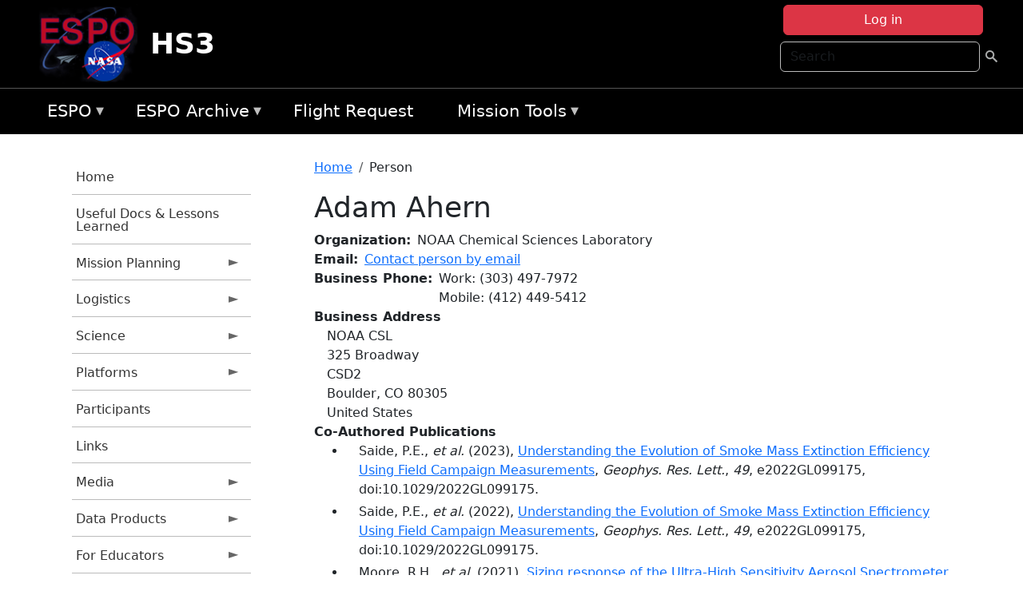

--- FILE ---
content_type: text/html; charset=UTF-8
request_url: https://espo.nasa.gov/hs3/person/Adam_Ahern
body_size: 11687
content:

<!DOCTYPE html>
<html lang="en" dir="ltr" class="h-100">
  <head>
    <meta charset="utf-8" />
<meta name="Generator" content="Drupal 10 (https://www.drupal.org)" />
<meta name="MobileOptimized" content="width" />
<meta name="HandheldFriendly" content="true" />
<meta name="viewport" content="width=device-width, initial-scale=1.0" />
<link rel="icon" href="/themes/custom/espo_bootstrap/favicon.ico" type="image/vnd.microsoft.icon" />
<link rel="canonical" href="https://espo.nasa.gov/hs3/person/Adam_Ahern" />
<link rel="shortlink" href="https://espo.nasa.gov/hs3/node/62507" />

    <title>Adam Ahern | HS3</title>
    <link rel="stylesheet" media="all" href="/sites/default/files/css/css_yKhLN6I4o1GKDcKa5b9-ZwhlOPcjyJJ9dAgPx1ESW2A.css?delta=0&amp;language=en&amp;theme=espo_bootstrap&amp;include=[base64]" />
<link rel="stylesheet" media="all" href="/sites/default/files/css/css_UpeU-hBailEe75_NONjXVIw3AWzsJfVPlGm_ZbzYorY.css?delta=1&amp;language=en&amp;theme=espo_bootstrap&amp;include=[base64]" />

    <script src="/sites/default/files/js/js_ydoQoqG9T2cd9o9r_HQd_vZ9Ydkq5rB_dRzJgFpmOB0.js?scope=header&amp;delta=0&amp;language=en&amp;theme=espo_bootstrap&amp;include=[base64]"></script>
<script src="https://dap.digitalgov.gov/Universal-Federated-Analytics-Min.js?agency=NASA&amp;subagency=ARC&amp;cto=12" async id="_fed_an_ua_tag" type="text/javascript"></script>
<script src="https://use.fontawesome.com/releases/v6.4.0/js/all.js" defer crossorigin="anonymous"></script>
<script src="https://use.fontawesome.com/releases/v6.4.0/js/v4-shims.js" defer crossorigin="anonymous"></script>

  </head>
  <body class="path-node page-node-type-person   d-flex flex-column h-100">
        <div class="visually-hidden-focusable skip-link p-3 container">
      <a href="#main-content" class="p-2">
        Skip to main content
      </a>
    </div>
    
    <!-- <div class="dialog-off-canvas-main-canvas" data-off-canvas-main-canvas> -->
    
<header>
        <div class="region region-header">
	<div id="block-espo-bootstrap-account-menu" class="contextual-region block block-menu-block block-menu-blockaccount">
  
    <div data-contextual-id="block:block=espo_bootstrap_account_menu:langcode=en&amp;domain_microsite_base_path=hs3|menu:menu=account:langcode=en&amp;domain_microsite_base_path=hs3" data-contextual-token="EQsgs3nbEvEiqmZWIzXsWK4rMUDB96xYoNLSWLI5Lfc" data-drupal-ajax-container=""></div>
      <p><div><div class="espo-ajax-login-wrapper"><a href="/hs3/espo-auth/ajax-login" class="button button--danger use-ajax" style="margin-top:-10px; width:250px;" data-dialog-type="dialog" data-dialog-renderer="off_canvas" data-dialog-options="{&quot;width&quot;:&quot;auto&quot;}">Log in</a></div></div>
</p>
  </div>
<div class="search-block-form contextual-region block block-search container-inline" data-drupal-selector="search-block-form" id="block-espo-bootstrap-search-form-block" role="search">
  
    <div data-contextual-id="block:block=espo_bootstrap_search_form_block:langcode=en&amp;domain_microsite_base_path=hs3" data-contextual-token="xBjgOoClg9K65VEaqLYqKpYTLv94Auj3EHQEQoAfF8k" data-drupal-ajax-container=""></div>
      <form data-block="header" action="/hs3/search/node" method="get" id="search-block-form" accept-charset="UTF-8">
  <div class="js-form-item form-item js-form-type-search form-type-search js-form-item-keys form-item-keys form-no-label">
      <label for="edit-keys" class="visually-hidden">Search</label>
        
  <input title="Enter the terms you wish to search for." placeholder="Search" data-drupal-selector="edit-keys" type="search" id="edit-keys" name="keys" value="" size="15" maxlength="128" class="form-search form-control" />


        </div>
<div data-drupal-selector="edit-actions" class="form-actions js-form-wrapper form-wrapper" id="edit-actions">
        <input data-drupal-selector="edit-submit" type="submit" id="edit-submit" value=" " class="button js-form-submit form-submit btn btn-primary" />

</div>

</form>

  </div>
<div id="block-espo-bootstrap-branding" class="contextual-region block block-system block-system-branding-block">
  
    <div data-contextual-id="block:block=espo_bootstrap_branding:langcode=en&amp;domain_microsite_base_path=hs3" data-contextual-token="UVD3L3TkVcjvKJ23CvAp7OoJj5so9GiBh--CNTNCnSI" data-drupal-ajax-container=""></div>
  <div class="navbar-brand d-flex align-items-center">

    <a href="/hs3" title="Home" rel="home" class="site-logo d-block">
    <img src="/themes/custom/espo_bootstrap/espo_logo.png" alt="Home" fetchpriority="high" />
  </a>
  
  <div>
        <a href="/hs3" title="Home" rel="home" class="site-title">
      HS3
    </a>
    
      </div>
</div>
</div>

    </div>


    	<nav class="navbar navbar-expand-lg navbar-dark text-light bg-dark">
	    

	     <!-- remove toggle --- <button class="navbar-toggler collapsed" type="button" data-bs-toggle="collapse"
			data-bs-target="#navbarSupportedContent" aria-controls="navbarSupportedContent"
			aria-expanded="false" aria-label="Toggle navigation"> 
		    <span class="navbar-toggler-icon"></span>
		</button> --- -->

		<div class="<!--collapse navbar-collapse-->" id="navbarSupportedContent">
		        <div class="region region-nav-main">
	<div data-drupal-messages-fallback class="hidden"></div>
<div id="block-espo-bootstrap-menu-block-espo-main" class="contextual-region block block-superfish block-superfishespo-main">
  
    <div data-contextual-id="block:block=espo_bootstrap_menu_block_espo_main:langcode=en&amp;domain_microsite_base_path=hs3|menu:menu=espo-main:langcode=en&amp;domain_microsite_base_path=hs3" data-contextual-token="41BytrPQahPPkwmzug-lZGNqZQzQhJ0dvD3XBgdT6-Q" data-drupal-ajax-container=""></div>
      
<ul id="superfish-espo-main" class="menu sf-menu sf-espo-main sf-horizontal sf-style-none">
  
<li id="espo-main-menu-link-contentdc0e163f-4c4b-425f-a901-1db930b0d793" class="sf-depth-1 menuparent"><a href="/hs3/content/Earth_Science_Project_Office" title="Link to the ESPO home page" class="sf-depth-1 menuparent">ESPO</a><ul><li id="espo-main-menu-link-content4441c5c2-3ca8-4d3b-a1de-1cdf4c64e04f" class="sf-depth-2 sf-no-children"><a href="/hs3/espo_missions" title="All ESPO managed missions" class="sf-depth-2">Missions</a></li><li id="espo-main-menu-link-contentf933ab82-87ed-404c-b3f6-e568197f6036" class="sf-depth-2 sf-no-children"><a href="/hs3/content/About_ESPO" title="ESPO " class="sf-depth-2">About ESPO</a></li><li id="espo-main-menu-link-contentefe9a1f6-9949-4649-b39b-f7d1ea47f9ac" class="sf-depth-2 sf-no-children"><a href="https://youtu.be/8hCH3IYhn4g" target="_blank" class="sf-depth-2 sf-external">Video about ESPO</a></li><li id="espo-main-menu-link-content98e8aa72-6fc0-4e1d-94b0-c6cc70f6f8c1" class="sf-depth-2 sf-no-children"><a href="/hs3/content/ESPO_Services_We_Provide" title="ESPO Provided Services" class="sf-depth-2">Services</a></li><li id="espo-main-menu-link-contentfc2fe647-609b-4218-a86f-51c1b62657da" class="sf-depth-2 sf-no-children"><a href="/hs3/content/Deployment_Sites" title="ESPO Deployment Sites" class="sf-depth-2">Deployment Sites</a></li><li id="espo-main-menu-link-content26d24555-1943-4128-94a2-24fb8597ea4d" class="sf-depth-2 sf-no-children"><a href="/hs3/aircraft" title="Aircraft " class="sf-depth-2">Aircraft</a></li><li id="espo-main-menu-link-contentec1b417b-238b-4d1e-845b-c09cfde6673b" class="sf-depth-2 sf-no-children"><a href="/hs3/content/ESPO_Satellite_Platforms" title="Satellites Platforms" class="sf-depth-2">Satellites</a></li><li id="espo-main-menu-link-content1082d970-20a4-4bb5-b01a-c5a7381406c7" class="sf-depth-2 sf-no-children"><a href="/hs3/content/Links" class="sf-depth-2">Links</a></li></ul></li><li id="espo-main-menu-link-content5818f24e-a2a0-46c5-a9f4-adab70f8110f" class="sf-depth-1 menuparent"><a href="/hs3/content/Welcome_to_the_ESPO_Data_Archive" class="sf-depth-1 menuparent">ESPO Archive</a><ul><li id="espo-main-menu-link-content3eb53381-0ebd-4a69-a8a8-899122a092cd" class="sf-depth-2 sf-no-children"><a href="/hs3/archive/browse" title="Browse ESPO Archive" class="sf-depth-2">Browse</a></li><li id="espo-main-menu-link-content4b184493-ee0d-4257-aabf-bcc3e0de8c69" class="sf-depth-2 sf-no-children"><a href="/hs3/archive/help" title="ESPO Archive Help" class="sf-depth-2">Help</a></li></ul></li><li id="espo-main-menu-link-content68331089-c0ca-4e30-8f87-bcc3a4076701" class="sf-depth-1 sf-no-children"><a href="/hs3/sofrs" title="Suborbital Flight Request System" class="sf-depth-1">Flight Request</a></li><li id="espo-main-menu-link-contentf178bb8e-0a68-4a9b-856e-769bf20eea99" class="sf-depth-1 menuparent"><a href="/hs3/content/Mission_Tools" title="Airborne Science Mission Tool Suite" class="sf-depth-1 menuparent">Mission Tools</a><ul><li id="espo-main-menu-link-content4e526c3c-8dab-4815-b80c-931b502bfcd1" class="sf-depth-2 sf-no-children"><a href="/hs3/content/ASP_Mission_Tools_Suite" class="sf-depth-2">ASP Mission Tool Suite</a></li></ul></li>
</ul>

  </div>

    </div>

		    
		</div> 
	    		</div>
	</nav>
    </header>
<!--Highlighted (new) -->

    
<!--End Highlighted-->



<main role="main">

    <a id="main-content" tabindex="-1"></a>
    
    
    

    <div class="container">
	<div class="row g-0">
	    		<div class="order-1 order-lg-1 col-12 col-lg-3 col-xxl-2">
		        <div class="region region-sidebar-first">
	<div id="block-espo-bootstrap-menu-block-hs3" class="contextual-region block block-superfish block-superfishhs3">
  
    <div data-contextual-id="block:block=espo_bootstrap_menu_block_hs3:langcode=en&amp;domain_microsite_base_path=hs3|menu:menu=hs3:langcode=en&amp;domain_microsite_base_path=hs3" data-contextual-token="9svEu2fN_TBdjvheIfFVRxHtm4MUUD1Pf0sQ-AFgHjA" data-drupal-ajax-container=""></div>
      
<ul id="superfish-hs3" class="menu sf-menu sf-hs3 sf-vertical sf-style-none">
  
<li id="hs3-menu-link-content0b6addf5-6fce-49d7-803c-880c856734f7" class="sf-depth-1 sf-no-children"><a href="/hs3" title="Homepage for the HS3 mission website." class="sf-depth-1">Home</a></li><li id="hs3-menu-link-content6f7a9524-3d91-46b2-b9af-dbf95adb4341" class="sf-depth-1 sf-no-children"><a href="/hs3/content/HS3_Useful_Info_for_Future_GH_Projects" title="Useful Info for Future GH Projects information for HS3" class="sf-depth-1">Useful Docs &amp; Lessons Learned</a></li><li id="hs3-menu-link-contentcacee51b-df27-4ce0-b219-703f07005196" class="sf-depth-1 menuparent"><a href="/hs3/planning" title="Calendars, schedules, and other mission planning information for HS3." class="sf-depth-1 menuparent">Mission Planning</a><ul><li id="hs3-menu-link-contentb195351b-b896-4cdd-bdb0-470d848368e4" class="sf-depth-2 sf-no-children"><a href="/hs3/calendar" title="Month-by-month calendar for HS3." class="sf-depth-2">Mission Calendar</a></li><li id="hs3-menu-link-content09abf678-d0da-41dc-b36f-e53b09794dff" class="sf-depth-2 sf-no-children"><a href="/hs3/daily-schedule" title="Daily schedules for HS3." class="sf-depth-2">Daily Schedule</a></li><li id="hs3-menu-link-content20502325-2be4-4e2a-ab34-80d86de6e2fa" class="sf-depth-2 sf-no-children"><a href="" title="2011 Dry Run information for HS3" class="sf-depth-2">2011 Dry Run</a></li><li id="hs3-menu-link-contente742953e-76d3-4591-be1b-b1ea4bc67865" class="sf-depth-2 sf-no-children"><a href="/hs3/content/Mission_Tools_Suite" title="ASP Mission Tools information for HS3" class="sf-depth-2">Mission Tools Suite</a></li></ul></li><li id="hs3-menu-link-content4f5fec56-a5b3-4422-bcc2-357c1348ff7d" class="sf-depth-1 menuparent"><a href="/hs3/logistics" title="Logistics information for participants in HS3." class="sf-depth-1 menuparent">Logistics</a><ul><li id="hs3-menu-link-content46ad77de-2c2d-4377-9372-7f27b21f4f1a" class="sf-depth-2 menuparent"><a href="/hs3/orientation_docs" title="Orientation Documents for HS3" class="sf-depth-2 menuparent">2014 Orientation Docs</a><ul><li id="hs3-menu-link-contentb6daac72-2a3d-4f2b-8805-862040fea73c" class="sf-depth-3 sf-no-children"><a href="/sites/default/files/documents/HS3_14_AFRC_Orientation_final.pdf" title="2014 AFRC Orientation Doc" class="sf-depth-3">AFRC 2014</a></li><li id="hs3-menu-link-content03468bba-b0c4-4e92-9d1b-e13de12d31d9" class="sf-depth-3 sf-no-children"><a href="/sites/default/files/documents/HS3_14_WFF_Orientation_final.pdf" title="2014 WFF Orientation Doc" class="sf-depth-3">WFF 2014</a></li></ul></li><li id="hs3-menu-link-content9dfaca11-0711-4b18-87c7-ede214d26fc4" class="sf-depth-2 menuparent"><a href="/hs3/lodging" title="Lodging addresses and arrangements for HS3." class="sf-depth-2 menuparent">Lodging</a><ul><li id="hs3-menu-link-contentf452cb4d-3669-4add-aecf-e646e286e074" class="sf-depth-3 sf-no-children"><a href="/hs3/content/HS3_Lodging_-_NASA_Ames" title="Lodging information for 2014 HS3 Science Meeting (Apr 29 - May 1)" class="sf-depth-3">ARC - 2015 Science Meeting</a></li><li id="hs3-menu-link-content5930c3bc-f50b-493f-9ffc-d888e8733607" class="sf-depth-3 sf-no-children"><a href="/hs3/content/HS3_Lodging_-_NASA_AFRC_Dryden" title="Lodging information for HS3 activities at DFRC (updated for 2014)" class="sf-depth-3">AFRC (Dryden) 2014</a></li><li id="hs3-menu-link-content2fb81497-e3a5-4392-b3f2-dfc529d42eb0" class="sf-depth-3 sf-no-children"><a href="/hs3/content/HS3_Lodging_-_NASA_WFF" title="Lodging information for HS3 deployment at WFF (updated for 2014)" class="sf-depth-3">WFF 2014</a></li></ul></li><li id="hs3-menu-link-content9bb9e6e2-6ca5-4848-9f63-a7b91da8b8b3" class="sf-depth-2 sf-no-children"><a href="/hs3/content/HS3_Shipping" title="Shipping addresses and arrangements for HS3." class="sf-depth-2">Shipping</a></li><li id="hs3-menu-link-content15b8450b-74ce-487a-a87a-f06609111d63" class="sf-depth-2 menuparent"><a href="/hs3/travel_info" title="Other useful information about the HS3 deployment locations" class="sf-depth-2 menuparent">Travel Info</a><ul><li id="hs3-menu-link-contenta3073160-5f55-44ea-9503-7a7ae7c450aa" class="sf-depth-3 sf-no-children"><a href="/hs3/content/HS3_Travel_Information_-_AFRC_Dryden" title="DFRC information for HS3" class="sf-depth-3">AFRC (Dryden)</a></li><li id="hs3-menu-link-contenta32ab03a-45f9-4829-a77e-c730534c0fae" class="sf-depth-3 sf-no-children"><a href="/hs3/content/HS3_Travel_Information_-_WFF" title="WFF information for HS3" class="sf-depth-3">WFF</a></li></ul></li><li id="hs3-menu-link-content33235ec7-f20e-43d0-a384-7a811fe70555" class="sf-depth-2 menuparent"><a href="/hs3/lab_layouts" title="Lab layouts for HS3" class="sf-depth-2 menuparent">Lab Layouts</a><ul><li id="hs3-menu-link-content44ce93c9-2ef1-4e7d-abe8-3b39a6d1f1a0" class="sf-depth-3 sf-no-children"><a href="/hs3/content/HS3_Lab_Layouts_-_2014" title="2014 information for HS3" class="sf-depth-3">2014</a></li><li id="hs3-menu-link-content3d28e219-e5f4-455b-acf8-9a97148718ff" class="sf-depth-3 sf-no-children"><a href="/hs3/content/HS3_Lab_Layouts_-_2013" title="2013 lab layouts for HS3" class="sf-depth-3">2013</a></li><li id="hs3-menu-link-content569cd380-dde7-4973-a8b5-eb183198307f" class="sf-depth-3 sf-no-children"><a href="/hs3/content/HS3_Laboratory_Layouts" title="2012 lab layouts for HS3" class="sf-depth-3">2012</a></li></ul></li></ul></li><li id="hs3-menu-link-content436f6559-9762-430d-a64b-8c25d95708f7" class="sf-depth-1 menuparent"><a href="/hs3/science" title="Information about the scientific goals and results for HS3." class="sf-depth-1 menuparent">Science</a><ul><li id="hs3-menu-link-content664ba098-0d5f-4b53-b0ab-308a6a8433ad" class="sf-depth-2 sf-no-children"><a href="/hs3/content/HS3_Science_-_2015_Science_Meeting" title="Information about the 2014 HS3 Science and Preparation Meeting" class="sf-depth-2">2015 Meeting</a></li><li id="hs3-menu-link-content5932189a-0209-4906-985c-6bce9305715e" class="sf-depth-2 sf-no-children"><a href="/hs3/content/HS3_Science_Page" title="Overview of the science objectives for HS3." class="sf-depth-2">Science Overview</a></li><li id="hs3-menu-link-contentb698b89a-4aab-4a9d-b303-7c19d475dcd6" class="sf-depth-2 sf-no-children"><a href="/hs3/content/HS3_Science_Summaries" title="Science summaries for HS3" class="sf-depth-2">Science Summaries</a></li><li id="hs3-menu-link-content0da9cfed-8961-4696-9e04-97191cc34553" class="sf-depth-2 sf-no-children"><a href="/hs3/content/HS3_Science_Presentations" title="HS3 Science Presentations" class="sf-depth-2">Presentations</a></li></ul></li><li id="hs3-menu-link-content4bb8cef6-64e4-4413-ba31-d4eaf718d9ea" class="sf-depth-1 menuparent"><a href="/hs3/hs3_platforms" title="Platforms information for HS3" class="sf-depth-1 menuparent">Platforms</a><ul><li id="hs3-menu-link-content648f4f5a-503d-4a24-b83b-9d105162bdf7" class="sf-depth-2 sf-no-children"><a href="/hs3/content/HS3_Global_Hawk_Payload" title="Airborne platforms participating in HS3." class="sf-depth-2">GH Instruments</a></li><li id="hs3-menu-link-contentb13a6c76-169c-4530-8ee3-d2e5be8bc36d" class="sf-depth-2 sf-no-children"><a href="/hs3/platforms" title="Satellites being supported by HS3." class="sf-depth-2">Global Hawk</a></li></ul></li><li id="hs3-menu-link-content9dc1abfa-b2f9-4870-a4c2-d6102bd7b124" class="sf-depth-1 sf-no-children"><a href="/hs3/mission_group/HS3" title="Participants information for HS3" class="sf-depth-1">Participants</a></li><li id="hs3-menu-link-content4563d359-1417-4125-8bf2-d63ef53f7b78" class="sf-depth-1 sf-no-children"><a href="/hs3/content/HS3_Links" title="External links related to HS3." class="sf-depth-1">Links</a></li><li id="hs3-menu-link-content8a0dd33e-0512-4c2c-8d76-803780de4a3d" class="sf-depth-1 menuparent"><a href="/hs3/media" title="Media for HS3" class="sf-depth-1 menuparent">Media</a><ul><li id="hs3-menu-link-content74a22465-ee45-4155-baef-70acf4f6dddd" class="sf-depth-2 menuparent"><a href="/hs3/mission-gallery" title="Photograph galleries for HS3." class="sf-depth-2 menuparent">Photos</a><ul><li id="hs3-menu-link-content3ea0799e-470a-46c1-9122-25d69cd2e748" class="sf-depth-3 sf-no-children"><a href="/hs3/mission-gallery/subject/aircraft" title="Aircraft photograph galleries for HS3." class="sf-depth-3">Aircraft</a></li><li id="hs3-menu-link-content0829f291-5aac-4bb8-8ec1-64ef77ad3eee" class="sf-depth-3 sf-no-children"><a href="/hs3/mission-gallery/subject/instrument" title="Instrument photograph galleries for HS3." class="sf-depth-3">Instrument</a></li><li id="hs3-menu-link-content3c4b9407-805b-4ba4-8975-977c93c1ee4c" class="sf-depth-3 sf-no-children"><a href="/hs3/mission-gallery/subject/people" title="People photograph galleries for HS3." class="sf-depth-3">People</a></li><li id="hs3-menu-link-content8b69194d-5dd2-47e0-91fb-3ba19f5e4d2c" class="sf-depth-3 sf-no-children"><a href="/hs3/mission-gallery/subject/data" title="Data image galleries for HS3." class="sf-depth-3">Data</a></li><li id="hs3-menu-link-content55e5752d-5595-4312-a06c-c31b88f5fa44" class="sf-depth-3 sf-no-children"><a href="/hs3/mission-gallery/subject/other" title="Other photograph galleries for HS3." class="sf-depth-3">Other</a></li></ul></li><li id="hs3-menu-link-content20320847-fa90-4b33-bcff-427e9a39f405" class="sf-depth-2 menuparent"><a href="/hs3/videos" title="Videos information for HS3" class="sf-depth-2 menuparent">Videos</a><ul><li id="hs3-menu-link-contentdaa832ba-9368-4684-a4c7-5c0b234908a8" class="sf-depth-3 sf-no-children"><a href="/hs3/video/HS3_Mission_Summary_Video" title="HS3 Final Video information for HS3" class="sf-depth-3">Mission Summary Video</a></li><li id="hs3-menu-link-contentdcd7fbcf-eaa7-4ec0-93ff-48c1f00d485a" class="sf-depth-3 sf-no-children"><a href="/hs3/video/HS3_Mission_Overview" title="HS3 Overview information for HS3" class="sf-depth-3">HS3 Overview</a></li><li id="hs3-menu-link-contentfca90e88-cbad-40ca-9323-ca2b61c96440" class="sf-depth-3 sf-no-children"><a href="/hs3/video/HS3_Introduction_for_Educators_video" title="Intro for Educators information for HS3" class="sf-depth-3">Intro for Educators</a></li><li id="hs3-menu-link-content2f0968dc-9df4-499a-b553-56bdc658e6cc" class="sf-depth-3 sf-no-children"><a href="/hs3/video/MTS_for_Educators" title="Mission Tools Suite (MTSE) for Educators information for HS3" class="sf-depth-3">Mission Tools Suite (MTSE) for Educators</a></li><li id="hs3-menu-link-content5f1f6fb1-5399-42e4-8b97-f2da7cfbaaa0" class="sf-depth-3 sf-no-children"><a href="http://goo.gl/O4EJQJ" title="NASA Hangout - HS3 information for HS3" class="sf-depth-3 sf-external">NASA Hangout - HS3</a></li><li id="hs3-menu-link-contentff31f08f-80a8-4d8e-abf6-362dcfa11e52" class="sf-depth-3 sf-no-children"><a href="http://www.youtube.com/watchvydd8omQHAM0" title="NASA&#039;s Global Hawk Aircraft and the Dropsonde System" class="sf-depth-3 sf-external">GH &amp; Dropsonde System</a></li><li id="hs3-menu-link-content1487b799-33c7-4db5-9e5e-8a9a638fe8c3" class="sf-depth-3 sf-no-children"><a href="/hs3/video/Global_Hawk_AV-6_Landing_at_WFF" title="AV-6 Landing information for HS3" class="sf-depth-3">AV-6 Landing</a></li><li id="hs3-menu-link-content4fece8cf-05bd-4d53-a4c1-053423788e0f" class="sf-depth-3 sf-no-children"><a href="/hs3/remote_video/NASA_HS3_Mission_Time_Lapse_Highlights_Cameras_Over_Tropical_Systems" title="GH Cameras Time Lapse  information for HS3" class="sf-depth-3">GH Cameras Time Lapse </a></li><li id="hs3-menu-link-contentadae21c8-d137-477d-9e6c-e7424ec6b001" class="sf-depth-3 sf-no-children"><a href="/hs3/remote_video/Making_Saharan_Air_Apparent" title="Making Saharan Air Apparent information for HS3" class="sf-depth-3">Making Saharan Air Apparent</a></li><li id="hs3-menu-link-content9078fd22-7b4d-470c-8615-c636091731be" class="sf-depth-3 sf-no-children"><a href="/hs3/remote_video/Global_Hawk_Overflight_of_the_Eye_of_Edouard" title="Global Hawk Overflight of the Eye of Edouard information for HS3" class="sf-depth-3">GH Overflight of the Eye of Edouard</a></li><li id="hs3-menu-link-content59b0e1f0-17d2-480a-b1ac-5f996cb10929" class="sf-depth-3 sf-no-children"><a href="/hs3/remote_video/Sunrise_Landing_of_NASA_Global_Hawk_AV-6" title="Sunrise Touchdown of AV-6 on September 29, 2014 at Wallops Flight Facility, Virginia" class="sf-depth-3">Sunrise Touchdown of AV-6</a></li><li id="hs3-menu-link-contentf67c8ad0-7e8c-4de5-ba60-0371350ea4fa" class="sf-depth-3 sf-no-children"><a href="/hs3/remote_video/NASA_Video_Gives_Hurricanes_a_Good_HIWRAP" title="NASA Video Gives Hurricanes a Good &#039;HIWRAP&#039; information for HS3" class="sf-depth-3">NASA Video Gives Hurricanes a Good &#039;HIWRAP&#039;</a></li></ul></li><li id="hs3-menu-link-content973cb4d4-6912-4b29-a308-537fc441380f" class="sf-depth-2 sf-no-children"><a href="/hs3/content/HS3_Visualizations" title="Visualizations information for HS3" class="sf-depth-2">Visualizations</a></li></ul></li><li id="hs3-menu-link-content1f214c8f-a7ed-4d14-9e1f-a93e11654486" class="sf-depth-1 menuparent"><a href="/hs3/data_products" title="Data Products for HS3" class="sf-depth-1 menuparent">Data Products</a><ul><li id="hs3-menu-link-contenteb257493-c273-49c7-91ee-fa37d29b0d1d" class="sf-depth-2 menuparent"><a href="/hs3/model_products" title="Model Products for HS3" class="sf-depth-2 menuparent">Model Products</a><ul><li id="hs3-menu-link-content55b6a138-19b3-4890-9b2d-b5dd3b22dbb1" class="sf-depth-3 sf-no-children"><a href="/hs3/content/HS3_Model_Products_2014" title="2014 information for HS3" class="sf-depth-3">2014</a></li><li id="hs3-menu-link-contentf19878c5-38a7-4eb8-98a4-48aa72687b31" class="sf-depth-3 sf-no-children"><a href="/hs3/content/HS3_Model_Products_2013" title="2013 Model Products for HS3" class="sf-depth-3">2013</a></li><li id="hs3-menu-link-contente8755c36-0eec-4fbc-8887-9bb3513fe55c" class="sf-depth-3 sf-no-children"><a href="/hs3/content/2012_Model_Products" title="2012 Model Products for HS3" class="sf-depth-3">2012</a></li></ul></li><li id="hs3-menu-link-contentbd2b6fb8-6acb-4c78-8fe3-55f9154c691e" class="sf-depth-2 menuparent"><a href="/hs3/operational_products" title="Operational Products information for HS3" class="sf-depth-2 menuparent">Operational Products</a><ul><li id="hs3-menu-link-content9965000f-6889-4093-8075-6f762bfe7d4c" class="sf-depth-3 sf-no-children"><a href="/hs3/content/HS3_Operational_Products_2014" title="2014 information for HS3" class="sf-depth-3">2014</a></li><li id="hs3-menu-link-content7562a1d0-5cef-43a2-9868-9fb806aa06ff" class="sf-depth-3 sf-no-children"><a href="/hs3/content/HS3_2013_Operational_Products" title="2013 Operational Products for HS3" class="sf-depth-3">2013 </a></li><li id="hs3-menu-link-content6fcd3035-3b32-4810-8e4d-14551ea7b4de" class="sf-depth-3 sf-no-children"><a href="/hs3/content/Operational_Products" title="2012 Operational Products for HS3" class="sf-depth-3">2012</a></li></ul></li><li id="hs3-menu-link-content8b6d943a-58b6-4697-a9fe-7fa73920053d" class="sf-depth-2 sf-no-children"><a href="/hs3/content/HS3_Dropsonde_Data" title="HS3 Dropsonde (AVAPS) data" class="sf-depth-2">Dropsonde Data</a></li><li id="hs3-menu-link-contente04cd5f7-1540-4981-8870-c8387d65e389" class="sf-depth-2 sf-no-children"><a href="/hs3/content/HS3_S-HIS_Data_0" title="HS3 S-HIS Data" class="sf-depth-2">S-HIS Data</a></li><li id="hs3-menu-link-content6e6cc846-23a0-4699-b3f8-d6592f2bc411" class="sf-depth-2 sf-no-children"><a href="/hs3/content/HS3_HIRAD_Data" title="HIRAD Data information for HS3" class="sf-depth-2">HIRAD Data</a></li><li id="hs3-menu-link-contentd773fa1d-6566-4105-aaa0-d05ffbc40ad6" class="sf-depth-2 sf-no-children"><a href="/hs3/content/HS3_HAMSR_Data" title="HS3 HAMSR Data" class="sf-depth-2">HAMSR Data</a></li><li id="hs3-menu-link-content1bbed79c-5792-4819-96c1-eb2dd5b324fb" class="sf-depth-2 sf-no-children"><a href="/hs3/content/HS3_CPL_Data_0" title="HS3 CPL Data" class="sf-depth-2">CPL Data</a></li><li id="hs3-menu-link-contentd9a8c82c-34ba-4a1f-af3b-7e11f7d25a2c" class="sf-depth-2 sf-no-children"><a href="http://asp-archive.arc.nasa.gov/" title="Airborne Science Archive - NAV Data information by campaign or by GH" class="sf-depth-2 sf-external">Airborne Science Archive - NAV Data</a></li></ul></li><li id="hs3-menu-link-content8594e9f1-0662-4878-ae75-3d537d667335" class="sf-depth-1 menuparent"><a href="/hs3/for_educators" title="For Educators information for HS3" class="sf-depth-1 menuparent">For Educators</a><ul><li id="hs3-menu-link-content6c3e8894-55c0-4b1d-a33a-440cb1097263" class="sf-depth-2 sf-no-children"><a href="/hs3/content/HS3_Educator_Workshops" title="HS3 Workshops information for HS3" class="sf-depth-2">HS3 Workshops</a></li><li id="hs3-menu-link-content567e08ef-3ab7-42b2-ad86-8b7a208b85e2" class="sf-depth-2 sf-no-children"><a href="/hs3/content/HS3_Lenticular_0" title="Lenticular information for HS3" class="sf-depth-2">Lenticular</a></li></ul></li>
</ul>

  </div>

    </div>

		</div>
	    
	    <div class="order-2 order-lg-2 col-12 col-lg-9 col-xxl-10" id="main_content">
		        <div class="region region-breadcrumb">
	<div id="block-espo-bootstrap-breadcrumbs" class="contextual-region block block-system block-system-breadcrumb-block">
  
    <div data-contextual-id="block:block=espo_bootstrap_breadcrumbs:langcode=en&amp;domain_microsite_base_path=hs3" data-contextual-token="h1ZVZ5DYJZyJm8c4PFt0vLcHitOiOnVa8v4eBdJL4rQ" data-drupal-ajax-container=""></div>
        <nav aria-label="breadcrumb">
    <h2 id="system-breadcrumb" class="visually-hidden">Breadcrumb</h2>
    <ol class="breadcrumb">
    		    <li class="breadcrumb-item">
				    <a href="/hs3">Home</a>
			    </li>
	    		    <li class="breadcrumb-item">
				    Person
			    </li>
	        </ol>
  </nav>

  </div>

    </div>

	
  	        <div class="region region-page-title">
	<div id="block-espo-bootstrap-page-title" class="contextual-region block block-core block-page-title-block">
  
    <div data-contextual-id="block:block=espo_bootstrap_page_title:langcode=en&amp;domain_microsite_base_path=hs3" data-contextual-token="dNpd34cOSHnKo_J0LAtqPbbxgc6kBvpi00dlyGKInZA" data-drupal-ajax-container=""></div>
      
<h1><span class="field field--name-title field--type-string field--label-hidden">Adam Ahern</span>
</h1>


  </div>

    </div>

			    <div class="region region-content">
	<div id="block-espo-bootstrap-system-main-block" class="block block-system block-system-main-block">
  
    
      
<article class="contextual-region node node--type-person node--view-mode-full">

    
        <div data-contextual-id="node:node=62507:changed=1686121501&amp;langcode=en&amp;domain_microsite_base_path=hs3" data-contextual-token="Mxfg7hMsG8KuRPmXSqxG7qNgToeo_zNL7arIROtgXuU" data-drupal-ajax-container=""></div>

    
    <div>
	
  <div class="field field--name-f-person-textorterm-org field--type-textorterm field--label-inline clearfix">
    <div class="field__label">Organization</div>
          <div class="field__items">
              <div class="field__item">NOAA Chemical Sciences Laboratory</div>
              </div>
      </div>

  <div class="field field--name-f-email field--type-espo-email field--label-inline clearfix">
    <div class="field__label">Email</div>
          <div class="field__items">
              <div class="field__item"><a href="/hs3/node/62507/contact">Contact person by email</a></div>
              </div>
      </div>

  <div class="field field--name-f-person-phone field--type-espophone field--label-inline clearfix">
    <div class="field__label">Business Phone</div>
          <div class="field__items">
              <div class="field__item"><div class="espophone">
    	<div class="component component--label-hidden component--content-inline"><div class="component__item">Work</div></div>:
            <div class="component component--label-hidden component--content-inline"><div class="component__item">(303) 497-7972</div></div>
    </div>
</div>
          <div class="field__item"><div class="espophone">
    	<div class="component component--label-hidden component--content-inline"><div class="component__item">Mobile</div></div>:
            <div class="component component--label-hidden component--content-inline"><div class="component__item">(412) 449-5412</div></div>
    </div>
</div>
              </div>
      </div>

  <div class="field field--name-f-person-address field--type-address field--label-above">
    <div class="field__label">Business Address</div>
              <div class="field__item"><p class="address" translate="no"><span class="organization">NOAA CSL</span><br>
<span class="address-line1">325 Broadway</span><br>
<span class="address-line2">CSD2</span><br>
<span class="locality">Boulder</span>, <span class="administrative-area">CO</span> <span class="postal-code">80305</span><br>
<span class="country">United States</span></p></div>
          </div>

  <div class="field field--name-extra-field-person-pubs-other field--type-extra-field field--label-above">
    <div class="field__label">Co-Authored Publications</div>
          <div class="field__items">
              <div class="field__item"><div class="item-list"><ul><li>
            <div class="field field--name-f-pub-citation field--type-pub-citation field--label-hidden field__item">Saide, P.E., <i>et al.</i> (2023), <a href=/hs3/content/Understanding_the_Evolution_of_Smoke_Mass_Extinction_Efficiency_Using_Field_Campaign>Understanding the Evolution of Smoke Mass Extinction Efficiency Using Field Campaign Measurements</a>, <i>Geophys. Res. Lett.</i>, <i>49</i>, e2022GL099175, doi:10.1029/2022GL099175.</div>
      </li><li>
            <div class="field field--name-f-pub-citation field--type-pub-citation field--label-hidden field__item">Saide, P.E., <i>et al.</i> (2022), <a href=/hs3/content/Understanding_the_Evolution_of_Smoke_Mass_Extinction_Efficiency_Using_Field_Campaign_0>Understanding the Evolution of Smoke Mass Extinction Efficiency Using Field Campaign Measurements</a>, <i>Geophys. Res. Lett.</i>, <i>49</i>, e2022GL099175, doi:10.1029/2022GL099175.</div>
      </li><li>
            <div class="field field--name-f-pub-citation field--type-pub-citation field--label-hidden field__item">Moore, R.H., <i>et al.</i> (2021), <a href=/hs3/content/Sizing_response_of_the_Ultra-High_Sensitivity_Aerosol_Spectrometer_UHSAS_and_Laser_Aerosol>Sizing response of the Ultra-High Sensitivity Aerosol Spectrometer (UHSAS) and Laser Aerosol Spectrometer (LAS) to changes in submicron aerosol composition and refractive index</a>, <i>Atmos. Meas. Tech.</i>, <i>14</i>, 4517-4542, doi:10.5194/amt-14-4517-2021.</div>
      </li></ul></div></div>
          <div class="field__item"><b>Note:</b> Only publications that have been uploaded to the <a href="http://esdpubs.nasa.gov">ESD Publications</a> database are listed here.</div>
              </div>
      </div>

    </div>

</article>

  </div>

    </div>

	    </div>
	    	    	</div>




    </div>


    <!-- Start Middle Widget (new) -->
        <!--End Middle Widget -->

    <!-- Start bottom -->
        <!--End Bottom -->
</div>

</main>



<!-- start: Footer (new) -->
    <div class="footerwidget">
	<div class="container">

	    <div class="row">

		<!-- Start Footer First Region -->
		<div class ="col-md-4 footer-1">
		    			    <div class="region region-footer-first">
	<div id="block-nasafooter" class="contextual-region block block-block-content block-block-content1531fb96-1564-448e-916e-7e0ede4ce10f">
  
    <div data-contextual-id="block:block=nasafooter:langcode=en&amp;domain_microsite_base_path=korus-aq|block_content:block_content=22:changed=1729042695&amp;langcode=en&amp;domain_microsite_base_path=korus-aq" data-contextual-token="G2TUkhOVXeSyPFWCRLSua1-9nOO05D68ji-n_MiNWtc" data-drupal-ajax-container=""></div>
      
            <div class="clearfix text-formatted field field--name-body field--type-text-with-summary field--label-hidden field__item"><p><img alt="NASA" data-entity-type="file" data-entity-uuid="34119b03-1e4d-4ef7-a0d7-1d4f03db5972" src="/sites/default/files/inline-images/nasa_logo.png" width="75"></p>

<h3>National Aeronautics and<br>
Space Administration</h3></div>
      
  </div>

    </div>

		    		</div>
		<!-- End Footer First Region -->

		<!-- Start Footer Second Region -->
		<div class ="col-md-8">
		    			    <div class="region region-footer-second">
	<div class="footermap footermap--footermap_block contextual-region block block-footermap block-footermap-block" id="block-footermap-2">
  
    <div data-contextual-id="block:block=footermap_2:langcode=en&amp;domain_microsite_base_path=hs3" data-contextual-token="SYQBV8OeL09xlaPouDW3duWp4ipwgM88URZsjIVIzIQ" data-drupal-ajax-container=""></div>
        <nav class="footermap-col footermap-col--1 footermap-col--espo-main">
    <h3 class="footermap-col-heading footermap-col-heading--espo-main visually-hidden">ESPO Main Menu</h3>
<ul class="footermap-header footermap-header--espo-main">
      <li class="footermap-item footermap-item--depth-1 footermap-item--haschildren">
  <a href="/hs3/content/Earth_Science_Project_Office"  title="Link to the ESPO home page">ESPO</a>
      <ul>
          <li class="footermap-item footermap-item--depth-2">
  <a href="/hs3/espo_missions"  title="All ESPO managed missions">Missions</a>
  </li>

          <li class="footermap-item footermap-item--depth-2">
  <a href="/hs3/content/About_ESPO"  title="ESPO ">About ESPO</a>
  </li>

          <li class="footermap-item footermap-item--depth-2">
  <a href="https://youtu.be/8hCH3IYhn4g"  target="_blank">Video about ESPO</a>
  </li>

          <li class="footermap-item footermap-item--depth-2">
  <a href="/hs3/content/ESPO_Services_We_Provide"  title="ESPO Provided Services">Services</a>
  </li>

          <li class="footermap-item footermap-item--depth-2">
  <a href="/hs3/content/Deployment_Sites"  title="ESPO Deployment Sites">Deployment Sites</a>
  </li>

          <li class="footermap-item footermap-item--depth-2">
  <a href="/hs3/aircraft"  title="Aircraft ">Aircraft</a>
  </li>

          <li class="footermap-item footermap-item--depth-2">
  <a href="/hs3/content/ESPO_Satellite_Platforms"  title="Satellites Platforms">Satellites</a>
  </li>

          <li class="footermap-item footermap-item--depth-2">
  <a href="/hs3/content/Links" >Links</a>
  </li>

        </ul>
  </li>

      <li class="footermap-item footermap-item--depth-1 footermap-item--haschildren">
  <a href="/hs3/content/Welcome_to_the_ESPO_Data_Archive" >ESPO Archive</a>
      <ul>
          <li class="footermap-item footermap-item--depth-2">
  <a href="/hs3/archive/browse"  title="Browse ESPO Archive">Browse</a>
  </li>

          <li class="footermap-item footermap-item--depth-2">
  <a href="/hs3/archive/help"  title="ESPO Archive Help">Help</a>
  </li>

        </ul>
  </li>

      <li class="footermap-item footermap-item--depth-1">
  <a href="/hs3/sofrs"  title="Suborbital Flight Request System">Flight Request</a>
  </li>

      <li class="footermap-item footermap-item--depth-1 footermap-item--haschildren">
  <a href="/hs3/content/Mission_Tools"  title="Airborne Science Mission Tool Suite">Mission Tools</a>
      <ul>
          <li class="footermap-item footermap-item--depth-2">
  <a href="/hs3/content/ASP_Mission_Tools_Suite" >ASP Mission Tool Suite</a>
  </li>

        </ul>
  </li>

  </ul>

  </nav>

  </div>

    </div>

		    		</div>
		<!-- End Footer Second Region -->

	    </div>
	</div>
    </div>
<!--End Footer -->


<!-- Start Footer Menu (new) -->
    <div class="footer-menu">
	<div class="container">
	    <div class="row">
		<div class="col-md-12">
              <div class="region region-footer-menu">
	<div id="block-nasalinks" class="contextual-region block block-block-content block-block-content44fc3abf-d784-44bb-83de-c96b5a7ddcf3">
  
    <div data-contextual-id="block:block=nasalinks:langcode=en&amp;domain_microsite_base_path=ave-polar|block_content:block_content=23:changed=1737565480&amp;langcode=en&amp;domain_microsite_base_path=ave-polar" data-contextual-token="I6H70S4S5rRrHerXtf5a2TkgHLccBBlBM2OJmudkHdQ" data-drupal-ajax-container=""></div>
      
            <div class="clearfix text-formatted field field--name-body field--type-text-with-summary field--label-hidden field__item"><div class="row" id="footer-links">
        <ul>
          <li><a href="https://www.nasa.gov/nasa-web-privacy-policy-and-important-notices/"><span>Privacy Policy</span></a></li>
          <li><a href="https://www.nasa.gov/foia/"><span>FOIA</span></a></li>
          <li><a href="https://www.nasa.gov/contact-nasa/"><span>Contact</span></a></li>
          <li><a href="https://www.nasa.gov/accessibility/"><span>Accessibility</span></a></li>
        </ul>
      </div></div>
      
  </div>
<div id="block-lastupdated" class="contextual-region block block-fields-espo block-last-updated-block">
  
    <div data-contextual-id="block:block=lastupdated:langcode=en&amp;domain_microsite_base_path=hs3" data-contextual-token="vQu2CPmnjk1Kqwd1BRCcAKyVW5lw-pUb4ZnLh7p5HfQ" data-drupal-ajax-container=""></div>
      <p>Page Last Updated: June 7, 2023</p><p>Page Editor: Brad Bulger</p><p>NASA Official: Marilyn Vasques</p><p>Website Issues: <a href="/contact">Contact Us</a></p>
  </div>

    </div>

        </div>
      </div>
    </div>
  </div>
<!-- End Footer Menu -->






<!-- </div> -->

    
    <script type="application/json" data-drupal-selector="drupal-settings-json">{"path":{"baseUrl":"\/","pathPrefix":"hs3\/","currentPath":"node\/62507","currentPathIsAdmin":false,"isFront":false,"currentLanguage":"en"},"pluralDelimiter":"\u0003","suppressDeprecationErrors":true,"ajaxPageState":{"libraries":"[base64]","theme":"espo_bootstrap","theme_token":null},"ajaxTrustedUrl":{"\/hs3\/search\/node":true},"superfish":{"superfish-hs3":{"id":"superfish-hs3","sf":{"animation":{"opacity":"show","height":"show"},"speed":"fast"},"plugins":{"smallscreen":{"mode":"window_width","title":"HS3 Menu - linked to espo_mission version"},"supposition":true,"supersubs":true}},"superfish-espo-main":{"id":"superfish-espo-main","sf":{"animation":{"opacity":"show","height":"show"},"speed":"fast"},"plugins":{"smallscreen":{"mode":"window_width","title":"ESPO"},"supposition":true,"supersubs":true}}},"user":{"uid":0,"permissionsHash":"45ba226826635ce8f04ab7cb6351f3c1608f0dc0d5058ced9190fa8965861165"}}</script>
<script src="/sites/default/files/js/js_h-SFSWZO-TWiYeVQI4I-C4kagVNfzZu4TGhbRoxLSBM.js?scope=footer&amp;delta=0&amp;language=en&amp;theme=espo_bootstrap&amp;include=[base64]"></script>

  </body>
</html>
